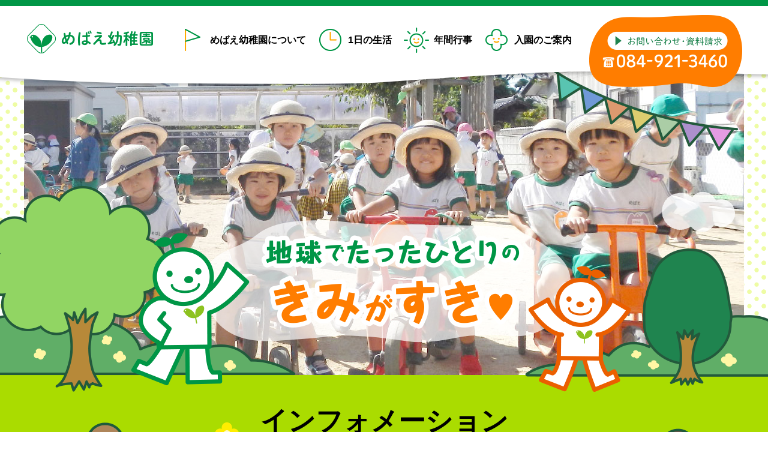

--- FILE ---
content_type: text/html; charset=UTF-8
request_url: https://www.mebae.ac.jp/mebae/
body_size: 16583
content:
<!DOCTYPE html>
<html lang="ja">

<head>
    <meta charset="utf-8">
     <title>めばえ幼稚園</title>
    
    
    <link rel="stylesheet" href="https://www.mebae.ac.jp/wpcms/wp-content/themes/mebae2020/mebae/style.css?2311020820">

    <link rel="stylesheet" href="https://www.mebae.ac.jp/wpcms/wp-content/themes/mebae2020/mebae/_css/top.css?2012150718">

    
    <link rel='dns-prefetch' href='//s.w.org' />
<link rel='stylesheet' id='wp-block-library-css'  href='https://www.mebae.ac.jp/wpcms/wp-includes/css/dist/block-library/style.min.css?ver=5.6.16' type='text/css' media='all' />
<script type='text/javascript' src='https://www.mebae.ac.jp/wpcms/wp-includes/js/jquery/jquery.min.js?ver=3.5.1' id='jquery-core-js'></script>
<script type='text/javascript' src='https://www.mebae.ac.jp/wpcms/wp-includes/js/jquery/jquery-migrate.min.js?ver=3.3.2' id='jquery-migrate-js'></script>
<link rel="https://api.w.org/" href="https://www.mebae.ac.jp/wp-json/" /><link rel="alternate" type="application/json" href="https://www.mebae.ac.jp/wp-json/wp/v2/pages/24" /><link rel="EditURI" type="application/rsd+xml" title="RSD" href="https://www.mebae.ac.jp/wpcms/xmlrpc.php?rsd" />
<link rel="wlwmanifest" type="application/wlwmanifest+xml" href="https://www.mebae.ac.jp/wpcms/wp-includes/wlwmanifest.xml" /> 
<meta name="generator" content="WordPress 5.6.16" />
<link rel="canonical" href="https://www.mebae.ac.jp/mebae/" />
<link rel='shortlink' href='https://www.mebae.ac.jp/?p=24' />
<link rel="alternate" type="application/json+oembed" href="https://www.mebae.ac.jp/wp-json/oembed/1.0/embed?url=https%3A%2F%2Fwww.mebae.ac.jp%2Fmebae%2F" />
<link rel="alternate" type="text/xml+oembed" href="https://www.mebae.ac.jp/wp-json/oembed/1.0/embed?url=https%3A%2F%2Fwww.mebae.ac.jp%2Fmebae%2F&#038;format=xml" />
    <link rel="icon" href="https://www.mebae.ac.jp/wpcms/wp-content/themes/mebae2020/mebae/favicon/favicon32x32.png" sizes="32x32">
    <link rel="icon" href="hhttps://www.mebae.ac.jp/wpcms/wp-content/themes/mebae2020/mebae/favicon/favicon192x192.png" sizes="192x192">
    <link rel="apple-touch-icon" href="hhttps://www.mebae.ac.jp/wpcms/wp-content/themes/mebae2020/mebae/favicon/favicon180x180.png">
    <meta name="msapplication-TileImage" content="hhttps://www.mebae.ac.jp/wpcms/wp-content/themes/mebae2020/mebae/favicon/favicon270x270.png">

        <script src="https://ajax.googleapis.com/ajax/libs/jquery/3.3.1/jquery.min.js"></script>
    <script src="https://www.mebae.ac.jp/wpcms/wp-content/themes/mebae2020/_lib/ga.js?1311010523"></script>
    <script src="https://www.mebae.ac.jp/wpcms/wp-content/themes/mebae2020/_lib/fuga.js?2011020539"></script>
    <script src="https://www.mebae.ac.jp/wpcms/wp-content/themes/mebae2020/_lib/navi.js?2012090507"></script>
    <script src="https://www.mebae.ac.jp/wpcms/wp-content/themes/mebae2020/_lib/login.js?2011270750"></script>
    <script src="https://www.mebae.ac.jp/wpcms/wp-content/themes/mebae2020/_lib/imgfix.js?1902210733"></script>

    <link rel="stylesheet" href="https://www.mebae.ac.jp/wpcms/wp-content/themes/mebae2020/_lib/lightbox/css/lightbox.css">
    <script src="https://www.mebae.ac.jp/wpcms/wp-content/themes/mebae2020/_lib/lightbox/lightbox.min.js"></script>
    <script src="https://www.mebae.ac.jp/wpcms/wp-content/themes/mebae2020/_lib/jquery.matchHeight.js"></script>

    
    </head>
<body class="top custom-background">
  <div id="wrapper">
    <header>
  <div class="headerContent">
    <div class="container">
      <p class="siteLogo"><a href="https://www.mebae.ac.jp/mebae/"><img src="https://www.mebae.ac.jp/wpcms/wp-content/themes/mebae2020/mebae/img/logo.png" alt="めばえ幼稚園" width="220" height="60"></a></p>

      <div class="headerMenu">
        <ul class="contentMenu">
          <li class="aboutus"><a href="https://www.mebae.ac.jp/mebae/aboutus/">めばえ幼稚園について</a></li>
          <li class="schedule"><a href="https://www.mebae.ac.jp/mebae/schedule/">1日の生活</a></li>
          <li class="event"><a href="https://www.mebae.ac.jp/mebae/event/">年間行事</a></li>
          <li class="admission"><a href="https://www.mebae.ac.jp/mebae/admission/">入園のご案内</a></li>
          <li class="pcHide"><a href="https://www.mebae.ac.jp/contact/">お問い合わせ・資料請求</a></li>
          <li class="pcHide"><a href="https://www.mebae.ac.jp/">八正学園のトップページ</a></li>
        </ul>
      </div>

      <div id="spMenuBtn">
        <a class="menu-trigger">
          <span class="line"></span><span class="line"></span><span class="line"></span>
        </a>
      </div>

      <div class="contactInformation">
        <p class="link"><a href="https://www.mebae.ac.jp/contact/"><img src="https://www.mebae.ac.jp/wpcms/wp-content/themes/mebae2020/mebae/img/btn_contact.png" alt="お問い合わせ・資料請求 084-921-3460"></a></p>
      </div>
    </div>
  </div>
  </header>

    <div id="topImage">
      <p class="photo"><img src="https://www.mebae.ac.jp/wpcms/wp-content/themes/mebae2020/mebae/img/top/topimage-pc.jpg" alt="" class="imgChange"></p>
      <div class="headerImage"></div>
      <div class="deco flag"><img src="https://www.mebae.ac.jp/wpcms/wp-content/themes/mebae2020/mebae/img/top/deco_flag.png" alt=""></div>
    </div>

    <div class="content">
      <article>
                                <section id="information">

<p class="heading">インフォメーション</p>
<div class="topicsList">
<ul>
<li>
  <a href="https://www.mebae.ac.jp/mebae/topics/2026%e5%b9%b4%e5%ba%a6%ef%bc%88%e4%bb%a4%e5%92%8c8%e5%b9%b4%e5%ba%a6%ef%bc%892%e5%8f%b7%e3%83%bb3%e5%8f%b7%e8%aa%8d%e5%ae%9a%e7%94%b3%e8%ab%8b%e6%9b%b8%e9%85%8d%e5%b8%83%e4%b8%ad/">
    <p class="category info">お知らせ</p>
    <p class="date">2025年11月22日</p>
    <p class="title">2026年度（令和8年度）2号・3号認定申請書配布中</p>
  </a>
</li>

<li>
  <a href="https://www.mebae.ac.jp/mebae/topics/2026%e5%b9%b4%e5%ba%a6%e3%80%80%ef%bc%91%e5%8f%b7%e8%aa%8d%e5%ae%9a%ef%bc%88%e5%b9%bc%e7%a8%9a%e5%9c%92%e5%8c%ba%e5%88%86%ef%bc%89%e5%8b%9f%e9%9b%86%e3%81%ab%e3%81%a4%e3%81%84%e3%81%a6/">
    <p class="category info">お知らせ</p>
    <p class="date">2025年10月14日</p>
    <p class="title">2026年度　１号認定（幼稚園区分）募集について</p>
  </a>
</li>

<li>
  <a href="https://www.mebae.ac.jp/mebae/topics/%ef%bc%91%e5%8f%b7%e8%aa%8d%e5%ae%9a%ef%bc%88%e5%b9%bc%e7%a8%9a%e5%9c%92%e5%8c%ba%e5%88%86%ef%bc%89%e5%85%a5%e5%9c%92%e9%a1%98%e6%9b%b8%e9%85%8d%e5%b8%83%e4%b8%ad%ef%bc%81/">
    <p class="category info">お知らせ</p>
    <p class="date">2025年8月23日</p>
    <p class="title">１号認定（幼稚園区分）入園願書配布中！</p>
  </a>
</li>

<li>
  <a href="https://www.mebae.ac.jp/mebae/topics/%e4%bb%a4%e5%92%8c8%e5%b9%b4%e5%ba%a6%e3%82%88%e3%82%8a%e8%aa%8d%e5%ae%9a%e3%81%93%e3%81%a9%e3%82%82%e5%9c%92%e3%81%ab%e7%a7%bb%e8%a1%8c%e3%81%97%e3%81%be%e3%81%99%ef%bc%81/">
    <p class="category info">お知らせ</p>
    <p class="date">2025年7月30日</p>
    <p class="title">令和8年度より認定こども園に移行します！</p>
  </a>
</li>
</ul>
<p class="pagelink"><a href="./topics/"><img src="https://www.mebae.ac.jp/wpcms/wp-content/themes/mebae2020/mebae/img/top/information_btn.png" alt="一覧を見る" /></a></p>
</div>
</section>
<section id="blog">
<p class="heading">めばえ幼稚園のようす</p>
<div class="scroll">
<ul class="blogList">
<li>
  <a href="https://www.mebae.ac.jp/mebae/blog/12%e6%9c%8818%e6%97%a5%e3%80%80%e3%82%82%e3%81%a1%e3%81%a4%e3%81%8d-2/">
    <p class="photo"><img src="https://www.mebae.ac.jp/wpcms/wp-content/uploads/2025/12/IMG_4243-980x735.jpg" alt=""></p>
    <div class="text">
      <p class="title">12月18日　もちつき</p>
      <p class="body">
        みんなが楽しみにしていた、もちつきがありました☺蒸したもち米を見せてもらうと、、、ほかほかしていて、いい匂い👃✨年長さんは、一…      </p>
      <p class="date">2025.12.23</p>
    </div>
  </a>
</li>

<li>
  <a href="https://www.mebae.ac.jp/mebae/blog/12%e6%9c%8812%e6%97%a5%e3%80%80%e4%bd%9c%e5%93%81%e5%b1%95/">
    <p class="photo"><img src="https://www.mebae.ac.jp/wpcms/wp-content/uploads/2025/12/IMG_0173-980x735.jpg" alt=""></p>
    <div class="text">
      <p class="title">12月12日　作品展</p>
      <p class="body">
        学年やクラスごとにみんなで話し合いをして、毎日楽しく制作してきた作品展がありました🖍レストラン屋さんやクレープ屋さんなど、色ん…      </p>
      <p class="date">2025.12.23</p>
    </div>
  </a>
</li>

<li>
  <a href="https://www.mebae.ac.jp/mebae/blog/12%e6%9c%881%e6%97%a5%e3%80%8012%e6%9c%88%e3%81%86%e3%81%be%e3%82%8c%e8%aa%95%e7%94%9f%e6%97%a5%e4%bc%9a/">
    <p class="photo"><img src="https://www.mebae.ac.jp/wpcms/wp-content/uploads/2025/12/IMG_6860-980x735.jpeg" alt=""></p>
    <div class="text">
      <p class="title">12月1日　12月生まれの誕生日会</p>
      <p class="body">
        舞い散る枯れ葉や冷たい風を感じるようになりました🍂そんな12月に生まれたお友達の誕生日会がありました🎂みんなの前で大きくなったら…      </p>
      <p class="date">2025.12.23</p>
    </div>
  </a>
</li>
</ul>
</div>
<p class="pagelink"><a href="./blog/">もっと見る</a></p>
<div class="deco blog1"><img src="https://www.mebae.ac.jp/wpcms/wp-content/themes/mebae2020/mebae/img/top/deco_blog.png" alt="" /></div>
<div class="deco blog2"><img src="https://www.mebae.ac.jp/wpcms/wp-content/themes/mebae2020/mebae/img/top/deco_blog2.png" alt="" /></div>
<div class="deco blog3"><img src="https://www.mebae.ac.jp/wpcms/wp-content/themes/mebae2020/mebae/img/top/deco_blog3.png" alt="" /></div>
<div class="deco butterfly1"><img src="https://www.mebae.ac.jp/wpcms/wp-content/themes/mebae2020/mebae/img/top/deco_butterfly1.png" alt="" /></div>
<div class="deco butterfly2"><img src="https://www.mebae.ac.jp/wpcms/wp-content/themes/mebae2020/mebae/img/top/deco_butterfly2.png" alt="" /></div>
</section>
<section id="features">
<p class="heading">めばえ幼稚園の特長</p>
<ul class="featuresList">
	<li>
<p class="icon"><img src="https://www.mebae.ac.jp/wpcms/wp-content/themes/mebae2020/mebae/img/top/features_icon1.png" alt="" /></p>
<p class="comment">園内には、遊具や三輪車などの<br />
乗り物が充分にあり<br />
たっぷり遊べます。</p>
</li>
	<li>
<p class="icon"><img src="https://www.mebae.ac.jp/wpcms/wp-content/themes/mebae2020/mebae/img/top/features_icon2.png" alt="" /></p>
<p class="comment">たくさんの異年齢の<br />
お友達と関わることにより、<br />
思いやりの心や憧れの心が<br />
育ちます。</p>
</li>
	<li>
<p class="icon"><img src="https://www.mebae.ac.jp/wpcms/wp-content/themes/mebae2020/mebae/img/top/features_icon3.png" alt="" /></p>
<p class="comment">若い先生からベテランまで<br />
幅広く先生が揃っており<br />
安心して育児に関する相談を<br />
していただけます。</p>
</li>
	<li>
<p class="icon"><img src="https://www.mebae.ac.jp/wpcms/wp-content/themes/mebae2020/mebae/img/top/features_icon4.png" alt="" /></p>
<p class="comment">近くには美術館・博物館<br />
などの文化施設や、お城・神社<br />
などがあり、季節ごとに<br />
園外保育を楽しめます。</p>
</li>
</ul>
</section>
<section id="aboutus">
<p class="heading">めばえ幼稚園について</p>
<ul class="contentList">
	<li><a href="./aboutus/#on-profile"><img src="https://www.mebae.ac.jp/wpcms/wp-content/themes/mebae2020/mebae/img/top/aboutus_link1-pc.png" alt="施設概要" class="imgChange" /></a></li>
	<li><a href="./aboutus/#on-childcareTime"><img src="https://www.mebae.ac.jp/wpcms/wp-content/themes/mebae2020/mebae/img/top/aboutus_link2-pc.png" alt="保育時間" class="imgChange" /></a></li>
	<li><a href="./aboutus/#on-schoolLunch"><img src="https://www.mebae.ac.jp/wpcms/wp-content/themes/mebae2020/mebae/img/top/aboutus_link3-pc.png" alt="給食" class="imgChange" /></a></li>
	<li><a href="./aboutus/#on-schoolBus"><img src="https://www.mebae.ac.jp/wpcms/wp-content/themes/mebae2020/mebae/img/top/aboutus_link4-pc.png" alt="送迎バス" class="imgChange" /></a></li>
	<li><a href="./aboutus/#on-lessons"><img src="https://www.mebae.ac.jp/wpcms/wp-content/themes/mebae2020/mebae/img/top/aboutus_link5-pc.png?2020" alt="特色のある保育" class="imgChange" /></a></li>
	<li><a href="./event/"><img src="https://www.mebae.ac.jp/wpcms/wp-content/themes/mebae2020/mebae/img/top/aboutus_link6-pc.png" alt="年間行事" class="imgChange" /></a></li>
	<li><a href="./schedule/"><img src="https://www.mebae.ac.jp/wpcms/wp-content/themes/mebae2020/mebae/img/top/aboutus_link7-pc.png" alt="1日の生活" class="imgChange" /></a></li>
</ul>
<div class="deco kids1"><img src="https://www.mebae.ac.jp/wpcms/wp-content/themes/mebae2020/mebae/img/top/deco_kids1.png" alt="" /></div>
<div class="deco kids2"><img src="https://www.mebae.ac.jp/wpcms/wp-content/themes/mebae2020/mebae/img/top/deco_kids2.png" alt="" /></div>
<div class="deco kids3"><img src="https://www.mebae.ac.jp/wpcms/wp-content/themes/mebae2020/mebae/img/top/deco_kids3.png" alt="" /></div>
</section>        
              </article>
    </div>
  </div>

  <footer>
  <div class="contactLink">
    <p class="link"><a href="https://www.mebae.ac.jp/contact/">お問い合わせ・資料請求</a></p>
	  <p class="mes">見学随時受け付けています。<br>お電話にてお問い合わせください。</p>
  </div>
  <div class="contentNavi">
    <div class="container">
      <div class="school">
        <p class="logo"><a href="https://www.mebae.ac.jp/mebae/"><img src="https://www.mebae.ac.jp/wpcms/wp-content/themes/mebae2020/mebae/img/logo.png" alt="めばえ幼稚園"></a></p>
        <p class="address">広島県福山市西町3-26-6　<br class="spHide">TEL:084-921-3460</p>
      </div>
      <ul class="contentMenu">
        <li class="aboutus"><a href="https://www.mebae.ac.jp/mebae/aboutus/">めばえ幼稚園について</a></li>
        <li class="schedule"><a href="https://www.mebae.ac.jp/mebae/schedule/">1日の生活</a></li>
        <li class="event"><a href="https://www.mebae.ac.jp/mebae/event/">年間行事</a></li>
        <li class="admission"><a href="https://www.mebae.ac.jp/mebae/admission/">入園のご案内</a></li>
        <li class="contact"><a href="https://www.mebae.ac.jp/contact/">お問い合わせ・資料請求</a></li>
      </ul>
      <p class="hassyologo"><a href="https://www.mebae.ac.jp/"><img src="https://www.mebae.ac.jp/wpcms/wp-content/themes/mebae2020/mebae/img/hassyo_logo.png" alt="学校法人八正学園"></a></p>
      <p class="copyright">Copyright &copy; HASSHO GAKUEN <br class="pcHide">All rights reserved. <br class="pcHide">記事、画像などの無断転載、転用は固くお断りします。</p>
    </div>
  </div>
</footer>
<div class="spNavi">
  <p class="home"><a href="https://www.mebae.ac.jp/mebae/"><img src="https://www.mebae.ac.jp/wpcms/wp-content/themes/mebae2020/mebae/img/sp_home.png" alt="ホーム"></a></p>
  <p class="menu"><a href="#on-wrapper"><img src="https://www.mebae.ac.jp/wpcms/wp-content/themes/mebae2020/mebae/img/sp_menu.png" alt="メニュー"></a></p>
  <p class="tel"><a href="tel:0849213460"><img src="https://www.mebae.ac.jp/wpcms/wp-content/themes/mebae2020/mebae/img/sp_tel.png" alt="電話をかける"></a></p>
</div>

<script type='text/javascript' src='https://www.mebae.ac.jp/wpcms/wp-includes/js/wp-embed.min.js?ver=5.6.16' id='wp-embed-js'></script>

  <div id="fullOverlay">
  <div class="console">
    <div class="text"></div>
    <div class="inputform">
      <form id="loginForm">
        <input type="hidden" name="action" value="">
        <input type="hidden" name="site" value="">
        <p>
          パスワード：
          <input class="inText" type="password" name="password" value="">
        </p>
      </form>
    </div>
    <div class="buttons action">
      <p class="w2 submit">実行</p>
      <p class="w2 cancel">中止</p>
    </div>
  </div>
</div>
</body>
</html>


--- FILE ---
content_type: text/css
request_url: https://www.mebae.ac.jp/wpcms/wp-content/themes/mebae2020/mebae/style.css?2311020820
body_size: 14760
content:
@charset "UTF-8";
/*
Version: 1.0.3
Update: 2020-12-15
*/
/* reset-fonts.css
Copyright (c) 2008, Yahoo! Inc. All rights reserved.
Code licensed under the BSD License:
http://developer.yahoo.net/yui/license.txt
version: 2.5.0 + 03
*/
/*html{color:#000;background:#FFF;}*/
body, div, dl, dt, dd, ul, ol, li, h1, h2, h3, h4, h5, h6, pre, code, form, fieldset, legend, input, textarea, p, blockquote { margin: 0; padding: 0; }

table { border-collapse: collapse; border-spacing: 0; }

fieldset, img { border: 0; }

address, caption, cite, code, dfn, em, th, var { font-style: normal; font-weight: normal; }

li { list-style: none; }

caption, th { text-align: left; }

h1, h2, h3, h4, h5, h6 { font-size: 100%; font-weight: normal; }

q:before, q:after { content: ''; }

abbr, acronym { border: 0; font-variant: normal; }

/*sup {vertical-align:text-top;}sub {vertical-align:text-bottom;}*/
/*input,textarea,select{font-family:inherit;font-size:inherit;font-weight:inherit;}input,textarea,select{*font-size:100%;}*/
legend { color: #000; }

body { font: 13px/1.231 arial,helvetica,clean,sans-serif; *font-size: small; *font: x-small; }

table { font-size: inherit; font: 100%; }

pre, code, kbd, samp, tt { font-family: monospace; *font-size: 108%; line-height: 100%; }

html { -webkit-text-size-adjust: 100%; -ms-text-size-adjust: 100%; }

/* box-sizing */
*, *::before, *::after { box-sizing: border-box; }

/* タッチデバイス対応 */
a, area, button, [role="button"], input:not([type="range"]), label, select, summary, textarea { -ms-touch-action: manipulation; touch-action: manipulation; }

/* PC・モバイル切替 */
.pcHide { display: none; }

@media screen and (max-width: 767px) { img { max-width: 100%; height: auto; }
  .spHide { display: none; }
  .pcHide { display: inline; } }

html { font-size: 62.5%; }

body { font-family: -apple-system, BlinkMacSystemFont, Roboto, "Segoe UI", "Helvetica Neue", HelveticaNeue, YuGothic, "Yu Gothic Medium", "Yu Gothic", Verdana, Meiryo, sans-serif; font-size: 1.6rem; line-height: 1.5; color: #000; text-align: center; }

body.no-scroll { overflow: hidden; }

/* IEだけに適応 */
_:lang(x)::-ms-backdrop, .selector { font-family: "Segoe UI", Meiryo, sans-serif; }

#wrapper { min-width: 1200px; max-width: 1920px; margin: auto; overflow: hidden; }

@media screen and (max-width: 767px) { #wrapper { min-width: 1px; } }

.container { width: 980px; margin: auto; }

@media screen and (max-width: 767px) { .container { width: 100%; } }

a { color: #000; }

a:link { color: #000; }

a:visited { color: #000; }

a:hover { color: #999; }

/* テーブル */
td, th { vertical-align: top; }

/* float解除 */
.cl:after { content: ""; clear: both; display: block; }

.contentHr { clear: both; height: 1px; /*\*/ overflow: hidden; /**/ }

/* CSS無効時用 */
.nocsscomment, .nocsshr { display: none; visibility: hidden; }

.btn { display: inline-block; margin-bottom: 0; text-align: center; text-decoration: none; vertical-align: middle; touch-action: manipulation; cursor: pointer; background-image: none; border: 1px solid transparent; white-space: nowrap; -webkit-appearance: none; }

@media screen and (max-width: 767px) { img { max-width: 100%; height: auto; } }

.deco { position: absolute; z-index: -1; user-select: none; }

header { position: relative; /* スマホメニューボタン */ }

header .headerContent { position: absolute; top: 0; left: 0; width: 100%; height: 160px; padding-top: 10px; z-index: 1001; background: url(./img/header_bg-pc.png) no-repeat top center; }

@media screen and (max-width: 767px) { header .headerContent { height: 100px; background-image: none; } }

header .headerContent .container { width: 1200px; overflow: hidden; }

@media screen and (max-width: 767px) { header .headerContent .container { width: 100%; } }

header .siteLogo { float: left; font-size: 0; padding: 25px 0 20px; }

@media screen and (max-width: 767px) { header .siteLogo { float: none; padding: 10px; position: absolute; top: 0; left: 0; width: 100%; height: 100px; z-index: 1000; text-align: left; background: url(./img/header_bg-mb.png) no-repeat top center; } }

header .contentMenu { float: left; padding-top: 25px; padding-left: 40px; }

@media screen and (max-width: 767px) { header .contentMenu { display: none; float: none; padding-top: 80px; padding-left: 0; background-color: #fff; border: 10px solid #009646; } }

header .contentMenu li { float: left; }

@media screen and (max-width: 767px) { header .contentMenu li { float: none; } }

header .contentMenu li a { display: block; padding: 20px; padding-left: 50px; font-weight: bold; text-decoration: none; text-align: left; background: no-repeat center; background-position: left; }

header .contentMenu li.aboutus a { background-image: url(./img/menu_aboutus.png); }

header .contentMenu li.schedule a { background-image: url(./img/menu_schedule.png); }

header .contentMenu li.event a { background-image: url(./img/menu_event.png); }

header .contentMenu li.admission a { background-image: url(./img/menu_admission.png); }

@media screen and (max-width: 767px) { header .contentMenu li a { display: block; height: auto; padding: 10px 15px; text-decoration: none; text-indent: 0; text-align: left; background-image: none !important; border-top: 1px solid #009646; } }

header #spMenuBtn { display: none; }

@media screen and (max-width: 767px) { header #spMenuBtn { display: block; position: absolute; top: 10px; right: 0; z-index: 1001; width: 70px; height: 60px; padding: 10px 18px 26px; cursor: pointer; } }

header #spMenuBtn .menu-trigger { position: relative; display: block; float: left; width: 36px; height: 30px; }

header #spMenuBtn .menu-trigger::after { content: "メニュー"; position: absolute; left: -15px; bottom: -15px; width: 70px; color: #009646; font-size: 1.1rem; }

header #spMenuBtn .menu-trigger .line, header #spMenuBtn .menu-trigger .line:nth-of-type(2)::after { position: absolute; display: inline-block; left: 0; width: 100%; height: 4px; background-color: #009646; transition: all 0.3s; }

header #spMenuBtn .menu-trigger .line:nth-of-type(1) { top: 0; }

header #spMenuBtn .menu-trigger .line:nth-of-type(2) { top: 11px; }

header #spMenuBtn .menu-trigger .line:nth-of-type(3) { bottom: 4px; }

header #spMenuBtn .menu-trigger .line:nth-of-type(2)::after { top: 0; content: ""; transition: all 0.3s; }

header #spMenuBtn.active .menu-trigger .line:nth-of-type(1) { transform: translateY(20px) scale(0); }

header #spMenuBtn.active .menu-trigger .line:nth-of-type(2) { -webkit-transform: rotate(-45deg); transform: rotate(-45deg); }

header #spMenuBtn.active .menu-trigger .line:nth-of-type(2)::after { -webkit-transform: rotate(90deg); transform: rotate(90deg); }

header #spMenuBtn.active .menu-trigger .line:nth-of-type(3) { transform: translateY(-20px) scale(0); }

header #spMenuBtn.active .menu-trigger::after { content: "閉じる"; }

header .contactInformation { float: right; padding-top: 15px; }

@media screen and (max-width: 767px) { header .contactInformation { display: none; } }

header .headerImage { position: absolute; top: 0; left: 0; width: 100%; height: 430px; z-index: 1000; background: url(./img/header_image-pc.png) no-repeat top center; }

@media screen and (max-width: 767px) { header .headerImage { height: 250px; background: url(./img/header_image-mb.jpg) no-repeat top center; } }

footer { position: relative; min-width: 1200px; }

@media screen and (max-width: 767px) { footer { min-width: 1px; } }

footer .contactLink { position: absolute; top: -210px; left: 0; width: 100%; height: 210px; z-index: 999; background: url(./img/footer_bg-pc.png) no-repeat center top; }

@media screen and (max-width: 767px) { footer .contactLink { top: -144px; height: 144px; background: url(./img/footer_bg-mb.png) no-repeat center top; } }

footer .contactLink .link { position: absolute; width: 440px; top: 80px; left: 50%; margin-left: -220px; z-index: 101; }

@media screen and (max-width: 767px) { footer .contactLink .link { top: 50px; width: 320px; margin-left: -160px; } }

footer .contactLink .mes { display:none; }

@media screen and (max-width: 767px) { footer .contactLink .mes { display:none; } }

footer .contactLink .link a { display: block; padding: 15px 0; color: #fff; font-size: 2.6rem; font-weight: bold; text-decoration: none; background-color: #ff7d00; border-radius: 35px; transition: 0.3s; }

@media screen and (max-width: 767px) { footer .contactLink .link a { font-size: 2rem; } }

footer .contactLink .link a:hover { opacity: 0.8; }

footer .contentNavi { padding: 40px 0 15px; background-color: #fff5be; }

@media screen and (max-width: 767px) { footer .contentNavi { padding: 20px 0 10px; } }

footer .contentNavi .container { overflow: hidden; }

footer .contentNavi .contentMenu { float: right; padding-top: 15px; overflow: hidden; }

@media screen and (max-width: 767px) { footer .contentNavi .contentMenu { float: none; width: 100%; padding: 0 10px; } }

footer .contentNavi .contentMenu li { float: left; padding: 0 7px 5px; }

@media screen and (max-width: 767px) { footer .contentNavi .contentMenu li { width: 50%; padding: 0 5px 15px; }
  footer .contentNavi .contentMenu li.aboutus { width: 100%; } }

footer .contentNavi .contentMenu li a { display: block; padding: 5px 10px; color: #fff; line-height: 1; text-decoration: none; background-color: #009646; border-radius: 20px; transition: 0.3s; }

@media screen and (max-width: 767px) { footer .contentNavi .contentMenu li a { padding: 5px 0; font-size: 90%; } }

footer .contentNavi .contentMenu li a:hover { opacity: 0.8; }

footer .contentNavi .contentMenu li a span { font-size: 75%; }

footer .contentNavi .school { float: left; text-align: left; line-height: 1.2; }

@media screen and (max-width: 767px) { footer .contentNavi .school { float: none; width: 100%; text-align: center; } }

footer .contentNavi .school .logo { padding-bottom: 10px; }

@media screen and (max-width: 767px) { footer .contentNavi .school .logo { padding-bottom: 0; } }

footer .contentNavi .school .address { padding-left: 10px; }

@media screen and (max-width: 767px) { footer .contentNavi .school .address { padding-top: 10px; padding-left: 0; padding-bottom: 20px; } }

footer .hassyologo { clear: right; float: right; padding-top: 15px; }

@media screen and (max-width: 767px) { footer .hassyologo { float: none; padding-top: 0; } }

footer .copyright { clear: both; padding: 10px 10px; font-size: 1.4rem; text-align: left; }

@media screen and (max-width: 767px) { footer .copyright { text-align: center; } }

.spNavi { display: none; overflow: hidden; position: fixed; bottom: 0; left: 0; z-index: 999; width: 100%; background-color: #fff; transform: translateY(100%); transition: 0.5s; font-size: 0; line-height: 1; }

@media screen and (max-width: 767px) { .spNavi { display: block; } }

.spNavi.show { transform: translateY(0%); }

.spNavi .home { float: left; }

.spNavi .menu { float: right; }

.spNavi .tel a { display: block; max-width: calc(100% - 150px); margin: auto; }

.content { position: relative; margin: auto; padding-top: 398px; }

@media screen and (max-width: 767px) { .content { padding-top: 250px; } }

.content article { padding-top: 60px; padding-bottom: 280px; }

@media screen and (max-width: 767px) { .content article { padding-top: 25px; padding-bottom: 160px; } }

.content .pageTitle { min-height: 220px; background: url(./img/pagetitle_bg-pc.png) no-repeat center; }

@media screen and (max-width: 767px) { .content .pageTitle { min-height: 140px; background: url(./img/pagetitle_bg-mb.png) no-repeat center; } }

.content .pageTitle p { padding-top: 80px; font-size: 4.5rem; font-weight: bold; line-height: 1.2; text-align: center; }

@media screen and (max-width: 767px) { .content .pageTitle p { padding-top: 40px; font-size: 2.4rem; } }

.content section .heading { padding: 60px 0; font-size: 3rem; font-weight: bold; line-height: 1.2; text-align: center; }

@media screen and (max-width: 767px) { .content section .heading { padding: 25px 0; font-size: 2rem; } }

.content article section:nth-of-type(1) .heading { padding-top: 0; }

.content section.etc { background-color: #ffffeb; }

@media screen and (max-width: 767px) { .content .scroll { overflow: auto; } }

.content .lock { display: block; float: left; width: 20px; height: 22px; margin-right: 4px; background: url(./img/icon_lock.png) no-repeat center; background-size: contain; }

.content .navigation.pagination { width: 870px; margin: auto; padding-top: 40px; }

@media screen and (max-width: 767px) { .content .navigation.pagination { width: 100%; } }

.content .navigation.pagination .screen-reader-text { display: none; }

.content .navigation.pagination .nav-links { text-align: center; }

.content .navigation.pagination .nav-links li { display: inline-block; }

.content .navigation.pagination .nav-links li .page-numbers { display: inline-block; padding: 3px 10px; color: #009646; text-decoration: none; background-color: #fff; border: 1px solid #009646; }

.content .navigation.pagination .nav-links li .page-numbers.current { color: #fff; background-color: #009646; }

#fullOverlay { display: none; }

#fullOverlay.active { display: block; position: fixed; left: 0; top: 0; width: 100%; height: 100%; background: rgba(0, 0, 0, 0.8); z-index: 2147483646; }

#fullOverlay.active .console { position: absolute; left: 50%; top: 50%; min-width: 320px; transform: translate(-50%, -50%); text-align: center; background-color: #fff; }

@media screen and (max-width: 767px) { #fullOverlay.active .console { min-width: 1px; max-width: 100%; font-size: 90%; } }

#fullOverlay.active .console .text { padding: 30px 20px 30px; font-size: 1.6rem; }

@media screen and (max-width: 767px) { #fullOverlay.active .console .text { font-size: 16px; } }

#fullOverlay.active .console .text .errorMessage { padding-top: 10px; color: #c33; }

#fullOverlay.active .console .inputform { display: none; padding: 0 30px 20px; }

#fullOverlay.active .console .inputform.active { display: block; }

#fullOverlay.active .console .inputform p { padding-bottom: 10px; }

#fullOverlay.active .console .inputform .inText { padding: 0.3em 0.5em; font-size: 1.6rem; }

@media screen and (max-width: 767px) { #fullOverlay.active .console .inputform .inText { font-size: 16px; } }

#fullOverlay.active .console .buttons { overflow: hidden; }

#fullOverlay.active .console .buttons p { padding: 10px; color: #fff; background-color: #ff7d00; cursor: pointer; }

#fullOverlay.active .console .buttons p.cancel { color: #333; background-color: #ccc; }

#fullOverlay.active .console .buttons p.w1 { width: 100%; }

#fullOverlay.active .console .buttons p.w2 { float: left; width: 50%; }

.pdfemb-viewer { margin: 30px auto !important; }


--- FILE ---
content_type: text/css
request_url: https://www.mebae.ac.jp/wpcms/wp-content/themes/mebae2020/mebae/_css/top.css?2012150718
body_size: 9457
content:
#topImage { position: relative; font-size: 0; background: url(../img/top/topimage_bg.png) no-repeat center; }

@media screen and (max-width: 767px) { #topImage .photo { padding-top: 60px; } }

#topImage .headerImage { position: absolute; width: 100%; height: 350px; bottom: -32px; left: 0; z-index: 1; background: url(../img/top/topimage_over-pc.png) no-repeat center; }

@media screen and (max-width: 767px) { #topImage .headerImage { height: 200px; bottom: 0; background-image: url(../img/top/topimage_over-mb.png); } }

#topImage .deco.flag { top: 115px; left: 50%; margin-left: 280px; z-index: 1; }

@media screen and (max-width: 767px) { #topImage .deco.flag { width: 120px; top: 70px; left: auto; right: 0px; margin-left: 0; } }

.content { padding-top: 0; }

.content article { padding-top: 0; padding-bottom: 0; }

.content section .heading { font-size: 4.5rem; padding: 40px 0; }

@media screen and (max-width: 767px) { .content section .heading { font-size: 2.5rem; padding: 20px 0; } }

.content #information { position: relative; padding-top: 50px; padding-bottom: 430px; background-color: #aadc00; }

@media screen and (max-width: 767px) { .content #information { padding-top: 20px; padding-bottom: 380px; } }

.content #information .emergency { width: 980px; margin: auto; padding: 10px; overflow: hidden; background-color: #f00; border-radius: 10px; }

@media screen and (max-width: 767px) { .content #information .emergency { width: 100%; border-radius: 0; } }

.content #information .emergency .title { float: left; width: 180px; padding: 20px 10px; color: #fff; }

@media screen and (max-width: 767px) { .content #information .emergency .title { float: none; width: 100%; padding: 0 0 10px; } }

.content #information .emergency .data { float: right; width: 770px; padding: 20px 15px; text-align: left; background-color: #fff; border-radius: 5px; }

@media screen and (max-width: 767px) { .content #information .emergency .data { float: none; width: 100%; padding: 10px; } }

.content #information .heading { position: relative; }

.content #information .heading::after { content: ""; position: absolute; top: 10px; left: 0; width: 100%; height: 200px; z-index: 1; background: url(../img/top/information_bg-pc.png) no-repeat center; }

@media screen and (max-width: 767px) { .content #information .heading::after { height: 50px; bottom: 0; background-image: url(../img/top/information_bg-mb.png); } }

.content #information .topicsList { position: absolute; bottom: 0; left: 50%; width: 840px; min-height: 420px; margin-left: -420px; padding: 30px 40px 40px; z-index: 100; background-color: #fff; border: 20px solid #009646; border-radius: 10px; }

@media screen and (max-width: 767px) { .content #information .topicsList { width: auto; min-height: 380px; left: 10px; right: 10px; margin-left: 0; padding: 15px 15px 30px; border-width: 10px; } }

.content #information .topicsList ul li { padding: 10px 0; overflow: hidden; text-align: left; border-bottom: 1px solid #000; }

.content #information .topicsList ul li a { display: block; text-decoration: none; }

.content #information .topicsList ul li .category { float: left; width: 100px; padding: 5px; text-align: center; line-height: 1; }

.content #information .topicsList ul li .category.info { background-color: #ffa4c6; }

.content #information .topicsList ul li .category.blog { background-color: #ffe696; }

.content #information .topicsList ul li .category.etc { background-color: #b4e092; }

.content #information .topicsList ul li .date { float: left; padding: 5px 15px; line-height: 1; }

.content #information .topicsList ul li .title { clear: both; padding-top: 10px; font-size: 1.8rem; line-height: 1.2; }

@media screen and (max-width: 767px) { .content #information .topicsList ul li .title { max-height: 1.6em; overflow: hidden; } }

.content #information .topicsList .pagelink { position: absolute; bottom: -44px; left: 50%; margin-left: -80px; }

.content #blog { position: relative; padding-top: 30px; padding-bottom: 30px; background-color: #fff5be; }

@media screen and (max-width: 767px) { .content #blog { padding-bottom: 110px; } }

.content #blog::before { content: ""; position: absolute; top: -250px; left: 0; width: 100%; height: 250px; z-index: 1; background: url(../img/top/blog_bg.png) no-repeat center top; }

.content #blog .blogList { width: 870px; margin: auto; overflow: hidden; }

@media screen and (max-width: 767px) { .content #blog .blogList { padding-bottom: 15px; } }

.content #blog .blogList li { float: left; width: 260px; margin: 0 15px; text-align: left; background-color: #fff; }

.content #blog .blogList li:nth-child(2) { margin-top: 30px; }

@media screen and (max-width: 767px) { .content #blog .blogList li:nth-child(2) { margin-top: 0; } }

.content #blog .blogList li a { display: block; text-decoration: none; }

.content #blog .blogList li .photo { position: relative; width: 100%; height: 120px; overflow: hidden; }

.content #blog .blogList li .photo img { position: absolute; top: 50%; left: 50%; -webkit-transform: translate(-50%, -50%); -ms-transform: translate(-50%, -50%); transform: translate(-50%, -50%); width: 100%; height: auto; }

.content #blog .blogList li .text { padding: 5px 25px 10px; overflow: hidden; }

.content #blog .blogList li .title { padding-top: 5px; padding-bottom: 5px; font-size: 1.8rem; font-weight: bold; line-height: 1.2; }

.content #blog .blogList li .body { padding-bottom: 5px; font-size: 1.5rem; }

.content #blog .blogList li .date { float: left; font-size: 1.4rem; }

.content #blog .blogList li .link { float: right; font-size: 1.4rem; }

.content #blog .pagelink { padding: 40px 0; }

@media screen and (max-width: 767px) { .content #blog .pagelink { padding: 10px 0 40px; } }

.content #blog .pagelink a { display: inline-block; padding: 15px 25px; line-height: 1; text-decoration: none; background-color: #fff; border: 2px solid #009646; border-radius: 30px; }

.content #blog .deco { z-index: 1; }

.content #blog .deco.blog1 { bottom: -60px; left: 50%; margin-left: 370px; z-index: 2; }

@media screen and (max-width: 767px) { .content #blog .deco.blog1 { width: 120px; bottom: -30px; margin-left: -60px; } }

.content #blog .deco.blog2 { top: 5px; left: 50%; margin-left: -590px; z-index: 2; }

@media screen and (max-width: 767px) { .content #blog .deco.blog2 { display: none; } }

.content #blog .deco.blog3 { bottom: 10px; left: 50%; margin-left: -560px; z-index: 2; }

@media screen and (max-width: 767px) { .content #blog .deco.blog3 { display: none; } }

.content #blog .deco.butterfly1 { top: 5px; left: 50%; margin-left: 480px; z-index: 1; }

@media screen and (max-width: 767px) { .content #blog .deco.butterfly1 { top: 40px; left: auto; width: 40px; right: 0px; margin-left: 0; } }

.content #blog .deco.butterfly2 { top: -115px; left: 50%; margin-left: 500px; z-index: 1; }

@media screen and (max-width: 767px) { .content #blog .deco.butterfly2 { top: 40px; left: 10px; width: 30px; margin-left: 0; } }

.content #features { position: relative; padding-top: 30px; padding-bottom: 30px; }

.content #features::before { content: ""; position: absolute; top: -30px; left: 0; width: 100%; height: 30px; z-index: 1; background: url(../img/top/features_bg.png) no-repeat center top; }

.content #features .heading { padding-top: 0; }

.content #features .featuresList { width: 980px; margin: auto; padding: 20px 0 70px; overflow: hidden; }

@media screen and (max-width: 767px) { .content #features .featuresList { width: 100%; padding: 0; } }

.content #features .featuresList li { float: left; width: 25%; padding: 0 10px; }

@media screen and (max-width: 767px) { .content #features .featuresList li { float: none; width: 100%; overflow: hidden; padding-top: 10px; } }

@media screen and (max-width: 767px) { .content #features .featuresList li .icon { float: left; width: 37%; } }

.content #features .featuresList li .comment { line-height: 1.8; }

@media screen and (max-width: 767px) { .content #features .featuresList li .comment { float: right; width: 58%; text-align: left; font-size: 90%; padding-top: 15px; } }

.content #aboutus { position: relative; padding-top: 30px; padding-bottom: 280px; background-color: #aadc00; }

@media screen and (max-width: 767px) { .content #aboutus { padding-bottom: 160px; } }

.content #aboutus::before { content: ""; position: absolute; top: -30px; left: 0; width: 100%; height: 30px; z-index: 1; background: url(../img/top/aboutus_bg.png) no-repeat center top; }

.content #aboutus .heading { padding-top: 0; }

.content #aboutus .contentList { width: 880px; margin: auto; text-align: center; }

@media screen and (max-width: 767px) { .content #aboutus .contentList { width: 100%; } }

.content #aboutus .contentList li { display: inline-block; padding: 5px; }

.content #aboutus .contentList li a { transition: 0.3s; }

.content #aboutus .contentList li a:hover { opacity: 0.8; }

.content #aboutus .deco.kids1 { top: -85px; left: 50%; margin-left: 280px; z-index: 2; }

@media screen and (max-width: 767px) { .content #aboutus .deco.kids1 { display: none; } }

.content #aboutus .deco.kids2 { top: -65px; left: 50%; margin-left: -490px; z-index: 2; }

@media screen and (max-width: 767px) { .content #aboutus .deco.kids2 { display: none; } }

.content #aboutus .deco.kids3 { top: 95px; left: 50%; margin-left: -540px; z-index: 2; }

@media screen and (max-width: 767px) { .content #aboutus .deco.kids3 { display: none; } }


--- FILE ---
content_type: application/x-javascript
request_url: https://www.mebae.ac.jp/wpcms/wp-content/themes/mebae2020/_lib/navi.js?2012090507
body_size: 1640
content:
(function ($) {
	$(function () {
		/* メニューボタン */
		$('#spMenuBtn').bind('click', function () {
			$(this).toggleClass('active');
			$('header .contentMenu').slideToggle(100);
		});

		if (navigator.userAgent.match(/(iPhone|iPod|Android)/)) {
			$('.headerMenu .contentMenu a').bind('click', function () {
				$('#spMenuBtn').removeClass('active');
				$('header .contentMenu').slideUp(100);
			});
		}

		/* ページ下部固定ナビ */
		var winHeight = $(window).innerHeight();
		$(window).on('scroll', function () {
			winScrollTop = $(this).scrollTop();
			footerPos = $(".hassyologo").offset().top;
			if (winScrollTop >= 200) {
				if (winScrollTop >= footerPos - winHeight) {
					$('.spNavi').removeClass('show');
				}
				else {
					$('.spNavi').addClass('show');
				}
			}
			else {
				$('.spNavi').removeClass('show');
			}
		});

		/* アンカースクロール */
		var urlHash = location.hash;
		if (urlHash) {
			hashScroll(urlHash);
		}

		$('a[href^="#"],area[href^="#"]').click(function () {
			hashScroll(this.hash);
		});

		/* ブログアーカイブナビ */
		$('.archiveSetting select').on('change', function () {
			let year = $('.archiveSetting #setyear').val();
			let month = $('.archiveSetting #setmonth').val();
			window.location.href = $('#archiveSettingForm').attr('action') + year + '/' + month + '/';
		});
	});

	function hashScroll(urlHash) {
		console.log(urlHash);
		var hash = '#' + urlHash.substring(4);
		console.log(hash);
		if ($(hash).length) {
			var HashOffset = $(hash).offset().top;
			$("html,body").animate({
				scrollTop: HashOffset
			}, 500);
		}
	}
})(jQuery);



--- FILE ---
content_type: application/x-javascript
request_url: https://www.mebae.ac.jp/wpcms/wp-content/themes/mebae2020/_lib/fuga.js?2011020539
body_size: 8230
content:
/*
 * fuga.js 0.1.1 - 優雅なWeb制作のためのJS
 *
 * Copyright (c) 2012 accorde.jp
 * Licensed under the MIT License:
 * http://www.opensource.org/licenses/mit-license.php
 *
 * Since:     2012-03-24
 * Modified:  2015-03-12
 *
 * jQuery 1.11.1
 * Lightbox v2.7.1
 *
 * based on yuga.js 0.7.2 - 優雅なWeb制作のためのJS
 *
 * Copyright (c) 2009 Kyosuke Nakamura (kyosuke.jp)
 * Licensed under the MIT License:
 * http://www.opensource.org/licenses/mit-license.php
 *
 */

/*
 * [使用方法] XHTMLのhead要素内で次のように読み込みます。
 
<link rel="stylesheet" href="fancybox/jquery.fancybox-1.3.4.css" type="text/css" media="screen" />
<script type="text/javascript" src="http://ajax.googleapis.com/ajax/libs/jquery/1.4/jquery.min.js"></script>
<script type="text/javascript" src="_js/fuga.js" charset="utf-8"></script>
<script type="text/javascript" src="_js/lightbox/lightbox.min.js"></script>

 */

(function($) {

	$(function() {
		//$.fuga.selflink();
		$.fuga.rollover();
		$.fuga.lightbox2();
		$.fuga.externalLink();
		//$.fuga.scroll();
		$.fuga.tab();
		$.fuga.stripe();
		//$.fuga.css3class();
		//$.fuga.imageFade({objects: ''});
	});

	//---------------------------------------------------------------------

	$.fuga = {
		// URIを解析したオブジェクトを返すfunction
		Uri: function(path){
			var self = this;
			this.originalPath = path;
			//絶対パスを取得
			this.absolutePath = (function(){
				var e = document.createElement('a');
				e.href = path;
				return e.href;
			})();
			//絶対パスを分解
			var fields = {'schema' : 2, 'username' : 5, 'password' : 6, 'host' : 7, 'path' : 9, 'query' : 10, 'fragment' : 11};
			var r = /^((\w+):)?(\/\/)?((\w+):?(\w+)?@)?([^\/\?:]+):?(\d+)?(\/?[^\?#]+)?\??([^#]+)?#?(\w*)/.exec(this.absolutePath);
			for (var field in fields) {
				this[field] = r[fields[field]];
			}
			this.querys = {};
			if(this.query){
				$.each(self.query.split('&'), function(){
					var a = this.split('=');
					if (a.length == 2) self.querys[a[0]] = a[1];
				});
			}
		},
		//現在のページと親ディレクトリへのリンク
		selflink: function (options) {
			var c = $.extend({
				selfLinkAreaSelector:'body',
				selfLinkClass:'current',
				parentsLinkClass:'parentsLink',
				postfix: '_cr',
				changeImgSelf:true,
				changeImgParents:true
			}, options);
			$(c.selfLinkAreaSelector+((c.selfLinkAreaSelector)?' ':'')+'a[href]').each(function(){
				var href = new $.fuga.Uri(this.getAttribute('href'));
				var setImgFlg = false;
				if ((href.absolutePath == location.href) && !href.fragment) {
					//同じ文書にリンク
					$(this).addClass(c.selfLinkClass);
					setImgFlg = c.changeImgSelf;
				} else if (0 <= location.href.search(href.absolutePath)) {
					//親ディレクトリリンク
					$(this).addClass(c.parentsLinkClass);
					setImgFlg = c.changeImgParents;
				}
				if (setImgFlg){
					//img要素が含まれていたら現在用画像（_cr）に設定
					$(this).find('img').each(function(){
						this.originalSrc = $(this).attr('src');
						this.currentSrc = this.originalSrc.replace(new RegExp('('+c.postfix+')?(\.gif|\.jpg|\.png)$'), c.postfix+"$2");
						$(this).attr('src',this.currentSrc);
					});
				}
			});
		},
		//ロールオーバー
		rollover: function(options) {
			var c = $.extend({
				hoverSelector: '.allbtn img',
				groupSelector: '.btngroup',
				postfix: '_on'
			}, options);
			//ロールオーバーするノードの初期化
			var rolloverImgs = $(c.hoverSelector).filter(isNotCurrent);
			rolloverImgs.each(function(){
				this.originalSrc = $(this).attr('src');
				this.rolloverSrc = this.originalSrc.replace(new RegExp('('+c.postfix+')?(\.gif|\.jpg|\.png)$'), c.postfix+"$2");
				this.rolloverImg = new Image;
				this.rolloverImg.src = this.rolloverSrc;
			});
			//グループ内のimg要素を指定するセレクタ生成
			var groupingImgs = $(c.groupSelector).find('img').filter(isRolloverImg);

			//通常ロールオーバー
			rolloverImgs.not(groupingImgs).hover(function(){
				$(this).attr('src',this.rolloverSrc);
			},function(){
				$(this).attr('src',this.originalSrc);
			});
			//グループ化されたロールオーバー
			$(c.groupSelector).hover(function(){
				$(this).find('img').filter(isRolloverImg).each(function(){
					$(this).attr('src',this.rolloverSrc);
				});
			},function(){
				$(this).find('img').filter(isRolloverImg).each(function(){
					$(this).attr('src',this.originalSrc);
				});
			});
			//フィルタ用function
			function isNotCurrent(i){
				return Boolean(!this.currentSrc);
			}
			function isRolloverImg(i){
				return Boolean(this.rolloverSrc);
			}

		},
		//外部リンクは別ウインドウを設定
		externalLink: function(options) {
			var c = $.extend({
				windowOpen:true,
				externalClass: 'externalLink',
				addIconSrc: ''
			}, options);
			var uri = new $.fuga.Uri(location.href);
			var e = $('a[href^="http://"],a[href^="https://"]').not('a[href^="' + uri.schema + '://' + uri.host + '/' + '"]');
			if (c.windowOpen) {
				e.click(function(){
					window.open(this.href, '_blank');
					return false;
				});
			}
			if (c.addIconSrc) e.not(':has(img)').after($('<img src="'+c.addIconSrc+'" class="externalIcon" />'));
			e.addClass(c.externalClass);
		},

		//画像へ直リンクするとLightbox2で表示
		lightbox2: function() {
			if(!navigator.userAgent.match(/(iPhone|iPod|Android)/)){
				$('a[href$=".jpg"],a[href$=".JPG"],a[href$=".gif"],a[href$=".png"]').attr('rel','lightbox');
			}
		},

		//ページ内リンクはするするスクロール
		scroll: function(options) {
			//ドキュメントのスクロールを制御するオブジェクト
			$('a[href^="#"],area[href^="#"]').click(function(){
				var Hash = $(this.hash);
				var HashOffset = $(Hash).offset().top;
				if(!navigator.userAgent.match(/(iPhone|iPod|Android)/)){
					HashOffset -= 69;
				}
				$("html,body").animate({
				scrollTop: HashOffset
				}, 500);
				return false;
			});
		},
		//タブ機能
		tab: function(options) {
			var c = $.extend({
				tabNavSelector:'.tabNav',
				activeTabClass:'active'
			}, options);
			$(c.tabNavSelector).each(function(){
				var tabNavList = $(this).find('a[href^="#"], area[href^="#"]');
				var tabBodyList;
				tabNavList.each(function(){
					this.hrefdata = new $.fuga.Uri(this.getAttribute('href'));
					var selecter = '#'+this.hrefdata.fragment;
					if (tabBodyList) {
						tabBodyList = tabBodyList.add(selecter);
					} else {
						tabBodyList = $(selecter);
					}
					$(this).unbind('click');
					$(this).click(function(){
						tabNavList.removeClass(c.activeTabClass);
						$(this).addClass(c.activeTabClass);
						tabBodyList.hide();
						$(selecter).show();
						return false;
					});
				});
				tabBodyList.hide();
				tabNavList.filter(':first').trigger('click');
			});
		},
		//奇数、偶数を自動追加
		stripe: function(options) {
			var c = $.extend({
				oddClass:'odd',
				evenClass:'even'
			}, options);
			$('ul, ol').each(function(){
				//JSでは0から数えるのでevenとaddを逆に指定
				$(this).children('li:odd').addClass(c.evenClass);
				$(this).children('li:even').addClass(c.oddClass);
			});
			$('table, tbody').each(function(){
				$(this).children('tr:odd').addClass(c.evenClass);
				$(this).children('tr:even').addClass(c.oddClass);
			});
		},
		//css3のクラスを追加
		css3class: function() {
			//:first-child, :last-childをクラスとして追加
			$('body :first-child').addClass('firstChild');
			$('body :last-child').addClass('lastChild');
			//css3の:emptyをクラスとして追加
			$('body :empty').addClass('empty');
		},

		imageFade: function(options){
			var c = $.extend({
				objects: '',
				fadeOpacity: 0.7
			}, options);
			obj = c.objects.split(',');
			for(i = 0; i < obj.length; i++){
				$(obj[i]).bind('mouseover focus', function() {
					$(this).stop(true, false).animate({
						opacity: c.fadeOpacity
					}, 300, 'swing', false);
				}).bind('mouseout blur', function() {
					$(this).stop(true, false).animate({
						opacity: 1
					}, 300, 'swing', false);
				});
			}
		}
	};
})(jQuery);
